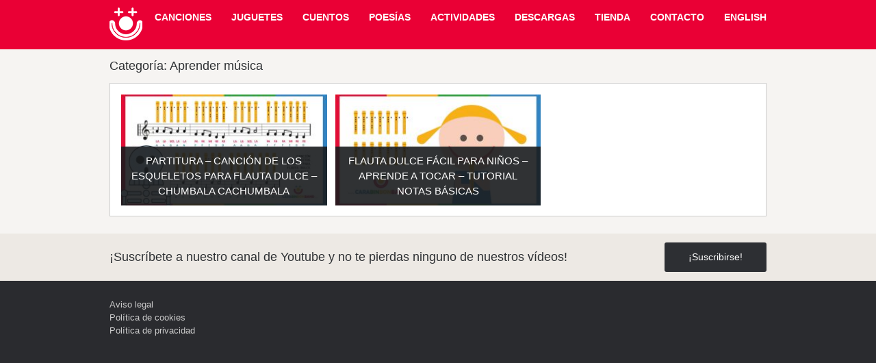

--- FILE ---
content_type: text/html; charset=utf-8
request_url: https://www.google.com/recaptcha/api2/aframe
body_size: 268
content:
<!DOCTYPE HTML><html><head><meta http-equiv="content-type" content="text/html; charset=UTF-8"></head><body><script nonce="BGB8YKxZYuzce6riL5HVlA">/** Anti-fraud and anti-abuse applications only. See google.com/recaptcha */ try{var clients={'sodar':'https://pagead2.googlesyndication.com/pagead/sodar?'};window.addEventListener("message",function(a){try{if(a.source===window.parent){var b=JSON.parse(a.data);var c=clients[b['id']];if(c){var d=document.createElement('img');d.src=c+b['params']+'&rc='+(localStorage.getItem("rc::a")?sessionStorage.getItem("rc::b"):"");window.document.body.appendChild(d);sessionStorage.setItem("rc::e",parseInt(sessionStorage.getItem("rc::e")||0)+1);localStorage.setItem("rc::h",'1769041495111');}}}catch(b){}});window.parent.postMessage("_grecaptcha_ready", "*");}catch(b){}</script></body></html>

--- FILE ---
content_type: text/css
request_url: https://carabinbonband.com/wp-content/themes/focus/style.css?ver=dev
body_size: 7246
content:
/*
Theme Name: Focus
Author: SiteOrigin
Author URI: https://siteorigin.com/
Theme URI: https://siteorigin.com/theme/focus/
Description: Focus is a great theme for showing off your videos. It supports videos hosted on other sites like YouTube and Vimeo through oEmbed. You can even self host your videos - Focus has a gorgeous custom video player for MP4s. Focus can be used as a standard video blog or even an educational video site. We offer free and premium support on our support <a href="http://siteorigin.com/thread/">forums</a> (http://siteorigin.com/thread/).
Version: 1.3.7
License: GNU General Public License 2.0
License URI: license.txt
Tags: one-column, two-columns, right-sidebar, grid-layout, custom-background, custom-menu, featured-images, footer-widgets, full-width-template, theme-options, threaded-comments, translation-ready, entertainment
Text Domain: focus
*/
/**
 * #.# Reset
 */
html, body, div, span, applet, object, iframe, h1, h2, h3, h4, h5, h6, p, blockquote, pre, a, abbr, acronym, address, big, cite, code, del, dfn, em, font, ins, kbd, q, s, samp, small, strike, strong, sub, sup, tt, var, dl, dt, dd, ol, ul, li, fieldset, form, label, legend, table, caption, tbody, tfoot, thead, tr, th, td {
  border: 0;
  font-family: inherit;
  font-size: 100%;
  font-style: inherit;
  font-weight: inherit;
  margin: 0;
  outline: 0;
  padding: 0;
  vertical-align: baseline; }

html {
  font-size: 62.5%;
  /* Corrects text resizing oddly in IE6/7 when body font-size is set using em units http://clagnut.com/blog/348/#c790 */
  overflow-y: scroll;
  /* Keeps page centred in all browsers regardless of content height */
  -webkit-text-size-adjust: 100%;
  /* Prevents iOS text size adjust after orientation change, without disabling user zoom */
  -ms-text-size-adjust: 100%;
  /* www.456bereastreet.com/archive/201012/controlling_text_size_in_safari_for_ios_without_disabling_user_zoom/ */ }

body {
  background: #fff; }

article, aside, details, figcaption, figure, footer, header, hgroup, nav, section {
  display: block; }

ol, ul {
  list-style: none; }

table {
  /* tables still need 'cellspacing="0"' in the markup */
  border-collapse: separate;
  border-spacing: 0; }

caption, th, td {
  font-weight: normal;
  text-align: left; }

blockquote:before, blockquote:after {
  content: ""; }

q:before, q:after {
  content: ""; }

blockquote, q {
  quotes: "" ""; }

a:focus {
  outline: thin dotted; }

a:hover, a:active {
  /* Improves readability when focused and also mouse hovered in all browsers people.opera.com/patrickl/experiments/keyboard/test */
  outline: 0; }

a img {
  border: 0; }

/**
 * #.# Global
 */
body, button, input, select, textarea {
  color: #404040;
  font: 13px/1.5em "Helvetica Neue", Arial, Helvetica, Geneva, sans-serif;
  word-wrap: break-word; }

hr {
  background-color: #ccc;
  border: 0;
  height: 1px;
  margin-bottom: 1.5em; }

/* Text meant only for screen readers */
.assistive-text {
  clip: rect(1px 1px 1px 1px);
  /* IE6, IE7 */
  clip: rect(1px, 1px, 1px, 1px);
  position: absolute !important; }

/**
 * #.# Headings
 */
h1, h2, h3, h4, h5, h6 {
  clear: both; }

/**
 * #.# Text Elements
 */
p {
  margin-bottom: 1.5em; }

ul, ol {
  margin: 0 0 1.5em 3em; }

ul {
  list-style: disc; }

ol {
  list-style: decimal; }

ul ul, ol ol, ul ol, ol ul {
  margin-bottom: 0;
  margin-left: 1.5em; }

dt {
  font-weight: bold; }

dd {
  margin: 0 1.5em 1.5em; }

b, strong {
  font-weight: bold; }

dfn, cite, em, i {
  font-style: italic; }

blockquote {
  margin: 0 1.5em; }

address {
  margin: 0 0 1.5em; }

pre {
  background: #eee;
  font-family: "Courier 10 Pitch", Courier, monospace;
  font-size: 15px;
  font-size: 1.5rem;
  line-height: 1.6;
  margin-bottom: 1.6em;
  padding: 1.6em;
  overflow: auto;
  max-width: 100%; }

code, kbd, tt, var {
  font: 15px Monaco, Consolas, "Andale Mono", "DejaVu Sans Mono", monospace; }

abbr, acronym {
  border-bottom: 1px dotted #666;
  cursor: help; }

mark, ins {
  background: #fff9c0;
  text-decoration: none; }

sup, sub {
  font-size: 75%;
  height: 0;
  line-height: 0;
  position: relative;
  vertical-align: baseline; }

sup {
  bottom: 1ex; }

sub {
  top: .5ex; }

small {
  font-size: 75%; }

big {
  font-size: 125%; }

figure {
  margin: 0; }

table {
  margin: 0 0 1.5em;
  width: 100%; }

th {
  font-weight: bold; }

button, input, select, textarea {
  font-size: 100%;
  /* Corrects font size not being inherited in all browsers */
  margin: 0;
  /* Addresses margins set differently in IE6/7, F3/4, S5, Chrome */
  vertical-align: baseline;
  /* Improves appearance and consistency in all browsers */
  *vertical-align: middle;
  /* Improves appearance and consistency in all browsers */ }

button, input {
  line-height: normal;
  /* Addresses FF3/4 setting line-height using !important in the UA stylesheet */
  *overflow: visible;
  /* Corrects inner spacing displayed oddly in IE6/7 */ }

button, html input[type="button"] {
  -webkit-appearance: button;
  /* Corrects inability to style clickable 'input' types in iOS */ }

input[type="reset"], input[type="submit"] {
  -webkit-appearance: button;
  /* Corrects inability to style clickable 'input' types in iOS */ }

button, html input[type="button"] {
  background: #2D2F33;
  border: none;
  color: #FFF;
  cursor: pointer;
  /* Improves usability and consistency of cursor style between image-type 'input' and others */
  text-decoration: none;
  font-weight: 200;
  font-size: 14px;
  padding: 12px 35px;
  -moz-border-radius: 3px;
  -webkit-border-radius: 3px;
  border-radius: 3px; }

input[type="reset"], input[type="submit"] {
  background: #2D2F33;
  border: none;
  color: #FFF;
  cursor: pointer;
  /* Improves usability and consistency of cursor style between image-type 'input' and others */
  text-decoration: none;
  font-weight: 200;
  font-size: 14px;
  padding: 12px 35px;
  -moz-border-radius: 3px;
  -webkit-border-radius: 3px;
  border-radius: 3px; }

a.button {
  background: #2D2F33;
  border: none;
  color: #FFF;
  cursor: pointer;
  /* Improves usability and consistency of cursor style between image-type 'input' and others */
  text-decoration: none;
  font-weight: 200;
  font-size: 14px;
  padding: 12px 35px;
  -moz-border-radius: 3px;
  -webkit-border-radius: 3px;
  border-radius: 3px; }
  a.button:visited {
    background: #2D2F33;
    border: none;
    color: #FFF;
    cursor: pointer;
    /* Improves usability and consistency of cursor style between image-type 'input' and others */
    text-decoration: none;
    font-weight: 200;
    font-size: 14px;
    padding: 12px 35px;
    -moz-border-radius: 3px;
    -webkit-border-radius: 3px;
    border-radius: 3px; }

button:hover, html input[type="button"]:hover {
  color: #F0F0F0;
  background: #37393e; }

input[type="reset"]:hover, input[type="submit"]:hover {
  color: #F0F0F0;
  background: #37393e; }

a.button:hover {
  color: #F0F0F0;
  background: #37393e; }

input[type="checkbox"], input[type="radio"] {
  box-sizing: border-box;
  /* Addresses box sizing set to content-box in IE8/9 */
  padding: 0;
  /* Addresses excess padding in IE8/9 */ }

input[type="search"] {
  -webkit-appearance: textfield;
  /* Addresses appearance set to searchfield in S5, Chrome */
  -moz-box-sizing: content-box;
  -webkit-box-sizing: content-box;
  /* Addresses box sizing set to border-box in S5, Chrome (include -moz to future-proof) */
  box-sizing: content-box; }
  input[type="search"]::-webkit-search-decoration {
    /* Corrects inner padding displayed oddly in S5, Chrome on OSX */
    -webkit-appearance: none; }

button::-moz-focus-inner {
  /* Corrects inner padding and border displayed oddly in FF3/4 www.sitepen.com/blog/2008/05/14/the-devils-in-the-details-fixing-dojos-toolbar-buttons/ */
  border: 0;
  padding: 0; }

input::-moz-focus-inner {
  /* Corrects inner padding and border displayed oddly in FF3/4 www.sitepen.com/blog/2008/05/14/the-devils-in-the-details-fixing-dojos-toolbar-buttons/ */
  border: 0;
  padding: 0; }

input[type=text], input[type=email] {
  color: #666;
  border: 1px solid #ccc; }

textarea {
  color: #666;
  border: 1px solid #ccc; }

input[type=text]:focus, input[type=email]:focus {
  color: #111; }

textarea:focus {
  color: #111; }

input[type=text], input[type=email] {
  padding: 3px; }

textarea {
  overflow: auto;
  /* Removes default vertical scrollbar in IE6/7/8/9 */
  padding-left: 3px;
  vertical-align: top;
  /* Improves readability and alignment in all browsers */
  width: 98%; }

/**
 * #.# Links
 */
a {
  color: royalblue; }
  a:visited {
    color: purple; }
  a:hover, a:focus, a:active {
    color: midnightblue; }

/**
 * #.# Alignment
 */
.alignleft {
  display: inline;
  float: left;
  margin-right: 1.5em; }

.alignright {
  display: inline;
  float: right;
  margin-left: 1.5em; }

.aligncenter {
  clear: both;
  display: block;
  margin: 0 auto; }

/**
 * #.# General
 */
body {
  background: #F6F4F2; }

.container {
  width: 960px;
  margin: 0 auto;
  position: relative; }

.clear {
  clear: both; }

/**
 * #.# Entry Content
 */
.entry-content {
  line-height: 1.5em;
  color: #6a6a6a;
  font-size: 13px; }
  .entry-content > *:last-child {
    margin-bottom: 0; }
  .entry-content > *:first-child {
    margin-top: 0; }
  .entry-content p {
    margin: 20px 0; }
  .entry-content > ul, .entry-content > li {
    margin: 20px 0; }

.entru-content dl {
  margin: 20px 0; }

.entry-content blockquote {
  font-style: italic;
  font-size: inherit;
  margin-left: 1.5em; }
  .entry-content blockquote cite {
    font-weight: bold;
    font-size: 90%; }

.entry-content pre {
  background: white;
  font-family: "Courier New", Courier, mono;
  border: 1px solid #E0E0E0;
  padding: 10px;
  -moz-box-shadow: 0 1px 2px rgba(0, 0, 0, 0.09);
  -webkit-box-shadow: 0 1px 2px rgba(0, 0, 0, 0.09);
  box-shadow: 0 1px 2px rgba(0, 0, 0, 0.09); }

.entry-content code {
  font-family: "Courier New", Courier, mono; }

.entry-content img.wp-smiley {
  border: none;
  margin-bottom: 0;
  margin-top: 0;
  padding: 0; }

.entry-content strong {
  font-weight: bold; }

.entry-content em {
  font-style: italic; }

.entry-content a img {
  -moz-box-shadow: 0 1px 3px rgba(0, 0, 0, 0.25);
  -webkit-box-shadow: 0 1px 3px rgba(0, 0, 0, 0.25);
  box-shadow: 0 1px 3px rgba(0, 0, 0, 0.25); }

.entry-content input[type=submit] {
  padding: 4px 10px;
  font-size: 90%; }

.entry-content .gallery {
  margin: 25px 0 !important; }
  .entry-content .gallery .gallery-item {
    margin-bottom: 0 !important;
    margin-top: 0 !important; }
  .entry-content .gallery .gallery-icon {
    line-height: 0;
    margin-bottom: 0 !important; }
  .entry-content .gallery img {
    border: none !important; }
  .entry-content .gallery .gallery-caption {
    margin: 10px !important;
    padding-left: 0 !important; }

.entry-content table {
  width: 100%; }

.entry-content img {
  max-width: 100%;
  height: auto;
  display: block; }
  .entry-content img.wp-smiley {
    display: inline; }

.entry-content .wp-caption {
  max-width: 100%;
  margin: 5px 0 30px 0;
  border: 1px solid #E0E0E0;
  padding: 8px;
  -moz-box-shadow: 0 1px 2px rgba(0, 0, 0, 0.09);
  -webkit-box-shadow: 0 1px 2px rgba(0, 0, 0, 0.09);
  box-shadow: 0 1px 2px rgba(0, 0, 0, 0.09);
  -moz-box-sizing: border-box;
  -webkit-box-sizing: border-box;
  box-sizing: border-box;
  text-align: center; }

.entry-content .alignleft {
  display: inline;
  float: left;
  margin-right: 20px;
  margin-bottom: 10px; }

.entry-content .alignright {
  display: inline;
  float: right;
  margin-left: 20px;
  margin-bottom: 10px; }

.entry-content .aligncenter {
  clear: both;
  display: block;
  margin-left: auto;
  margin-right: auto; }

.entry-content .gallery {
  margin-bottom: 1.5em; }

/**
 * #.# Forms
 */
/**
 * #.# Gallery
 */
/**
 * #.# Table
 */
/**
 * #.# Images
 */
/**
 * #.# Gallery
 */
.entry-content .gallery a img {
  border: none;
  height: auto;
  max-width: 90%; }

.entry-content .gallery dd {
  margin: 0; }

/**
 * #.# Caption
 */
.wp-caption.aligncenter, .wp-caption.alignleft, .wp-caption.alignright {
  margin-bottom: 1.5em; }

.wp-caption-text {
  text-align: center;
  margin-top: 0.5em; }

.wp-caption .wp-caption-text {
  margin: 0.5em 0 0 0; }

/**
 * #.# Lists
 */
.entry-content ul {
  list-style-type: square; }

.entry-content ol {
  list-style-type: decimal; }
  .entry-content ol ol {
    list-style-type: upper-alpha; }
    .entry-content ol ol ol {
      list-style-type: lower-roman; }

.entry-content ul li, .entry-content ol li {
  margin-left: 1.5em; }

.entry-content dl dt {
  margin-bottom: 5px;
  font-weight: bold; }

.entry-content dl dd {
  margin-bottom: 10px;
  padding-left: 20px; }

.entry-content h1, .entry-content h2, .entry-content h3, .entry-content h4, .entry-content h5, .entry-content h6 {
  font-weight: 300;
  margin: 20px 0; }

.entry-content h1 {
  font-size: 165%; }

.entry-content h2 {
  font-size: 145%; }

.entry-content h3 {
  font-size: 130%; }

.entry-content h4 {
  font-size: 115%; }

.entry-content h5 {
  font-size: 100%; }

.entry-content h6 {
  font-size: 95%; }

/**
 * #.# Definition List
 */
/**
 * #.# Headings
 */
/**
 * #.# Post Archive
 */
.sticky,
.bypostauthor {
  display: block; }

/**
 * #.# Comments
 */
/**
 * #.# Masthead
 */
#masthead {
  background-image: -webkit-gradient(linear, left bottom, left top, from(#ea0035), to(#181818));
  background-image: -moz-gradient(linear, left bottom, left top, from(#ea0035), to(#181818));
  background-image: -ms-gradient(linear, left bottom, left top, from(#ea0035), to(#181818));
  background-image: -o-gradient(linear, left bottom, left top, from(#ea0035), to(#181818));
  background: #ea0035;
  color: #CBCBCB; }
  #masthead .hgroup {
    float: left; }
  #masthead #masthead-search-icon {
    margin-right: 15px;
    cursor: pointer; }
  #masthead img#masthead-search-icon {
    max-width: 14px;
    max-height: 14px;
    position: relative;
    top: 3px;
    z-index: 0; }
  #masthead #searchform {
    display: inline-block; }
    #masthead #searchform .field {
      width: 0;
      position: relative;
      left: 15px;
      border-color: transparent;
      color: transparent;
      -moz-box-sizing: border-box;
      -webkit-box-sizing: border-box;
      box-sizing: border-box;
      outline: none;
      -webkit-transition: all 0.25s ease-in-out;
      -moz-transition: all 0.25s ease-in-out;
      -o-transition: all 0.25s ease-in-out;
      transition: all 0.25s ease-in-out;
      -moz-border-radius: 2px;
      -webkit-border-radius: 2px;
      border-radius: 2px;
      padding: 4px 5px;
      font-size: 12px;
      font-weight: 500;
      opacity: 0;
      visibility: hidden; }
      #masthead #searchform .field.search-field-visible {
        color: #666;
        width: 150px;
        opacity: 1;
        visibility: visible;
        z-index: 5; }
    #masthead #searchform .submit {
      display: none; }
  #masthead .hgroup img {
    max-height: 100%;
    width: auto; }
  #masthead .site-title {
    font-family: "Open Sans", sans-serif;
    color: #F2F2F2;
    font-weight: 600;
    font-size: 22px;
    line-height: 1em;
    float: left;
    margin: 11px 0; }
    #masthead .site-title a {
      color: inherit;
      text-decoration: none; }
    #masthead .site-title.image-logo a {
      line-height: 0;
      display: block; }
  #masthead .site-navigation {
    float: right; }
    #masthead .site-navigation .menu-wrapper {
      display: inline-block; }
      #masthead .site-navigation .menu-wrapper ul {
        list-style: none;
        margin: 0;
        font-size: 14px;
		text-transform: uppercase;
		color: #FFF; }
        #masthead .site-navigation .menu-wrapper ul li {
          display: inline-block;
          margin-left: 25px;
          position: relative;
          line-height: 1; }
        #masthead .site-navigation .menu-wrapper ul ul li {
          margin-left: 0;
          display: block; }
        #masthead .site-navigation .menu-wrapper ul > li:first-child {
          margin-left: 0; }
        #masthead .site-navigation .menu-wrapper ul li a {
          color: inherit;
          text-decoration: none;
          font-weight: bold;
          display: block;
          padding: 18px 0; }
        #masthead .site-navigation .menu-wrapper ul ul {
          position: absolute;
          z-index: 9999;
          width: 180px;
          top: 100%;
          left: 50%;
          margin: 0 0 0 -90px;
          display: none;
          background: #333; }
          #masthead .site-navigation .menu-wrapper ul ul li a {
            padding: 10px; }
          #masthead .site-navigation .menu-wrapper ul ul li:first-child a {
            padding-top: 15px; }
          #masthead .site-navigation .menu-wrapper ul ul li:last-child a {
            padding-bottom: 15px; }
          #masthead .site-navigation .menu-wrapper ul ul ul {
            left: 100%;
            top: 0;
            margin-left: 0; }
          #masthead .site-navigation .menu-wrapper ul ul a {
            color: inherit;
            text-decoration: none;
            display: block; }
          #masthead .site-navigation .menu-wrapper ul ul li:last-child {
            margin-bottom: 0; }
        #masthead .site-navigation .menu-wrapper ul li:hover > ul {
          display: block; }

/**
 * #.# Search Form
 */
/**
 * #.# Site Title
 */
/**
 * #.# Navigation
 */
/**
 * #.# Slider
 */
.slider {
  height: 420px;
  width: 100%;
  position: relative;
  overflow: hidden;
  background: #1c1c1c; }
  .slider .slide {
    height: 420px; }
  .slider .slides {
    list-style: none;
    margin: 0;
    padding: 0; }
  .slider .slide {
    display: none;
    position: relative;
    float: left;
    width: 100%; }
  .slider .wp-post-image {
    display: block;
    width: 100%;
    height: auto; }
  .slider .overlay {
    position: absolute;
    top: 0;
    left: 0;
    width: 100%;
    height: 100%;
    background: #000;
    opacity: 0.5; }
  .slider .slide-text {
    line-height: 1;
    position: absolute;
    top: 30px;
    left: 0;
    width: 100%;
    text-align: center;
    font-family: "Open Sans", sans-serif;
    font-weight: 200;
    color: #FFF; }
  .slider h1 {
    text-shadow: 0 2px 1px rgba(0, 0, 0, 0.3);
    margin: 0 0 20px 0;
    font-size: 42px; }
  .slider p {
    margin: 0;
    font-size: 18px;
    color: #E5E5E5; }
  .slider .play {
    display: block;
    width: 97px;
    height: 97px;
    background-image: url("images/play.png");
    position: absolute;
    text-indent: -9999px;
    text-decoration: none;
    top: 55%;
    left: 50%;
    margin: -48px 0 0 -48px; }
  .slider .flex-control-nav {
    position: absolute;
    z-index: 4;
    bottom: 15px;
    left: 0;
    display: block;
    width: 100%;
    height: 1em;
    text-align: right;
    line-height: 1;
    margin: 0; }
    .slider .flex-control-nav li {
      display: inline-block;
      margin-left: 4px; }
    .slider .flex-control-nav a {
      display: block;
      width: 11px;
      height: 11px;
      -moz-border-radius: 11px;
      -webkit-border-radius: 11px;
      border-radius: 11px;
      background: #FFF;
      opacity: 0.65;
      font-size: 0;
      text-decoration: none;
      text-indent: -9999px;
      overflow: hidden;
      cursor: pointer;
      -webkit-transition: opacity 0.3s ease-in-out;
      -moz-transition: opacity 0.3s ease-in-out;
      -o-transition: opacity 0.3s ease-in-out;
      transition: opacity 0.3s ease-in-out; }
      .slider .flex-control-nav a.flex-active {
        opacity: 0.95; }
  .slider .slider-decoration {
    position: absolute;
    height: 7px;
    bottom: 0;
    left: 0;
    width: 100%;
    opacity: 0.4;
    background: #000; }
  .slider .video {
    bottom: 40px; }

.content-container {
  position: relative;
  padding: 16px;
  background: #FFF;
  border: 1px solid #CCC; }

/**
 * #.# Widgets
 */
#secondary .widget {
  margin-bottom: 30px; }
  #secondary .widget *, #secondary .widget img {
    max-width: 100%;
    height: auto; }
  #secondary .widget:last-child {
    margin-bottom: 0; }

.widget .widget-title {
  font-size: 14px;
  font-weight: 500;
  color: #393939;
  margin-bottom: 10px; }

.widget ul, .widget ol {
  list-style: none;
  margin: 0;
  padding: 0; }

.widget ul ul, .widget ol ol, .widget ul ol, .widget ol ul {
  margin-left: 0.75em; }

.widget ul li, .widget ol li {
  line-height: 1.5em; }

.widget ul li:last-child, .widget ol li:last-child {
  margin-bottom: 0; }

.widget ul li a, .widget ol li a {
  color: #333;
  text-decoration: none; }

.widget .loop-container .entry-title {
  margin-bottom: 0; }

.widget .slider-container li.slide {
  margin-left: 0; }
  .widget .slider-container li.slide .slide-text {
    color: #fff; }
  .widget .slider-container li.slide h1 {
    margin: 0 0 20px 0;
    font-size: 42px;
    color: #fff; }

.widget .slider-container .flex-control-nav .container {
  max-width: 100%; }
  .widget .slider-container .flex-control-nav .container li:last-child {
    margin-right: 5px; }

/**
 * #.# Post Author
 */
.widget_focus_post_author_widget .avatar {
  float: left; }

.widget_focus_post_author_widget .author-text {
  margin-left: 55px; }
  .widget_focus_post_author_widget .author-text .title {
    line-height: 1;
    font-size: 13px;
    font-weight: 500;
    color: #4B4B4B;
    margin-top: 5px;
    margin-bottom: 5px; }
  .widget_focus_post_author_widget .author-text .author {
    line-height: 1;
    font-size: 18px;
    font-weight: 500;
    color: #373737; }

.widget_focus_post_author_widget .post-info {
  font-size: 11px;
  color: #6F6F6F;
  margin-top: 10px;
  line-height: 1.3em; }
  .widget_focus_post_author_widget .post-info a {
    color: #474747; }

/**
 * #.# Search Widget
 */
.widget_search input {
  -webkit-box-sizing: border-box;
  -moz-box-sizing: border-box;
  box-sizing: border-box; }
  .widget_search input.field {
    display: inline-block;
    width: 67%; }
  .widget_search input[type=submit] {
    display: block;
    float: right;
    padding: 5px 0;
    font-size: 12px;
    line-height: 12px;
    width: 30%; }

/**
 * #.# Archive
 */
h2.archive-title {
  font-size: 18px;
  font-weight: 200;
  margin: 15px 0;
  color: #2D3033; }

.loop-container {
  padding-bottom: 0; }

.no-results-container {
  padding-bottom: 15px; }

.loop-container .wrapper {
  margin: 0 -6px;
  padding-bottom: 15px; }

.loop-container article {
  position: relative;
  width: 33.33333%;
  padding: 0 6px;
  float: left;
  margin-bottom: 15px;
  -moz-box-sizing: border-box;
  -webkit-box-sizing: border-box;
  box-sizing: border-box;
  overflow: hidden; }
  .loop-container article a {
    text-decoration: none; }
  .loop-container article img.attachment-post-thumbnail {
    width: 100%;
    height: auto;
    -webkit-transition: opacity 0.175s ease-in-out;
    -moz-transition: opacity 0.175s ease-in-out;
    -o-transition: opacity 0.175s ease-in-out;
    transition: opacity 0.175s ease-in-out; }
  .loop-container article .thumbnail-wrapper {
    display: block;
    background: #1a1c1f;
    line-height: 0;
    min-height: 42px; }
  .loop-container article .entry-title {
    font-size: 15px;
    position: absolute;
    bottom: 0;
    left: 0;
    width: 100%;
    text-align: center;
    margin-top: -0.5em;
    font-weight: 200;
    color: #FFF;
    padding: 0 6px;
    -moz-box-sizing: border-box;
    -webkit-box-sizing: border-box;
    box-sizing: border-box;
    -webkit-transition: top 0.175s ease-in-out;
    -moz-transition: top 0.175s ease-in-out;
    -o-transition: top 0.175s ease-in-out;
    transition: top 0.175s ease-in-out;
    line-height: 1.5em; }
    .loop-container article .entry-title span {
      background: #1a1c1f;
      background: rgba(26, 28, 31, 0.9);
      padding: 10px;
      display: block; }
  .loop-container article .time {
    position: absolute;
    top: 10px;
    right: 10px;
    color: #FFF;
    background: #1a1c1f;
    background: rgba(26, 28, 31, 0.8);
    font-size: 10px;
    font-weight: bold;
    line-height: 1;
    padding: 4px 5px;
    -moz-border-radius: 3px;
    -webkit-border-radius: 3px;
    border-radius: 3px; }

/**
 * #.# Infinite Scroll
 */
.infinite-scroll .paging-navigation {
  display: none; }

.infinite-scroll #infinite-handle {
  margin: 20px 0;
  text-align: center; }

/**
 * #.# Single
 */
.content-container {
  margin-top: -25px; }
  .content-container.loop-container {
    margin-top: 0; }

.single .container-decoration {
  position: absolute;
  top: -7px;
  left: 0;
  width: 100%;
  height: 7px;
  background: #000;
  opacity: 0.5; }

.single #content {
  width: 70%;
  float: left; }

.single .nav-previous-post,
.single .nav-next-post {
  display: inline-block; }
  .single .nav-previous-post a,
  .single .nav-next-post a {
    text-decoration: none; }
    .single .nav-previous-post a i,
    .single .nav-next-post a i {
      font-size: 40px;
      color: #fff;
      opacity: 0.5; }
      .single .nav-previous-post a i:hover,
      .single .nav-next-post a i:hover {
        opacity: 1; }
    .single .nav-previous-post a img,
    .single .nav-next-post a img {
      position: relative !important;
      width: auto;
      max-width: 38px;
      height: auto; }

.single #single-header > .nav-previous-post,
.single #single-header > .nav-next-post {
  position: absolute;
  top: 40%; }
  @media (max-width: 1150px) {
    .single #single-header > .nav-previous-post,
    .single #single-header > .nav-next-post {
      display: none; } }

.single #single-header .nav-previous-post {
  left: 40px; }

.single #single-header .nav-next-post {
  right: 40px; }

.single #single-header .nav-arrow-links:after {
  clear: both;
  content: "";
  display: block; }

@media (min-width: 1151px) {
  .single #single-header .nav-arrow-links .nav-previous-post,
  .single #single-header .nav-arrow-links .nav-next-post {
    display: none; } }

.single #single-header .nav-arrow-links .nav-previous-post {
  float: left;
  margin-left: 20px; }

.single #single-header .nav-arrow-links .nav-next-post {
  float: right;
  margin-right: 20px; }

/**
 * #.# Single Header
 */
#single-header {
  position: relative;
  margin-bottom: 0;
  overflow: hidden;
  background: #1c1c1c;
  height: auto; }
  #single-header .overlay {
    position: absolute;
    top: 0;
    left: 0;
    width: 100%;
    height: 100%;
    background: #000;
    opacity: 0.4; }
  #single-header img {
    position: absolute;
    top: 0;
    left: 0;
    width: 100%;
    height: auto; }
  #single-header .container {
    margin-top: 30px;
    padding-bottom: 30px; }
  #single-header .overlay {
    opacity: 0.75; }
  #single-header .post-heading {
    line-height: 1;
    width: 100%;
    text-align: center;
    font-family: "Open Sans", sans-serif;
    font-weight: 200;
    color: #FFF;
    margin-bottom: 30px; }
  #single-header .video {
    margin-bottom: 25px; }
  #single-header h1 {
    text-shadow: 0 2px 1px rgba(0, 0, 0, 0.3);
    margin: 0 0 20px 0;
    font-size: 42px; }
  #single-header p {
    margin: 0;
    font-size: 18px;
    color: #E5E5E5; }

/**
 * #.# Footer
 */
.site-footer {
  margin-top: 25px;
  background: #2A2B2F;
  padding: 25px 0; }
  .site-footer.no-content {
    margin-top: 0; }

/**
 * #.# Call To Action
 */
#footer-cta {
  margin-bottom: -25px;
  margin-top: 25px;
  padding: 25px 0;
  background: #EDE9E4; }
  #footer-cta h3 {
    font-weight: 200;
    font-size: 18px;
    color: #2D3033; }
  #footer-cta a.button {
    position: absolute;
    top: 50%;
    right: 0;
    margin-top: -21px; }

footer .site-info {
  margin-top: 20px;
  font-size: 11px;
  color: #999;
  text-align: center; }
  footer .site-info a {
    color: #CCC;
    text-decoration: none; }

/**
 * #.# Footer Widgets
 */
#footer-widgets {
  margin: 0 -10px; }
  #footer-widgets aside {
    float: left;
    width: 50%;
    -moz-box-sizing: border-box;
    -webkit-box-sizing: border-box;
    box-sizing: border-box;
    padding: 0 10px;
    color: #999; }
    #footer-widgets aside img, #footer-widgets aside * {
      max-width: 100%;
      height: auto; }
    #footer-widgets aside a {
      color: #CCC; }
    #footer-widgets aside .widget-title {
      color: #FFF;
      margin-bottom: 20px; }

/**
 * #.# Entry Content
 */
.entry-content {
  color: #6a6a6a;
  font-size: 13px;
  line-height: 1.6em; }
  .entry-content p {
    margin: 25px 0; }
  .entry-content > ul, .entry-content > li {
    margin: 25px 0; }

.entru-content dl {
  margin: 25px 0; }

.entry-content p:first-child {
  margin-top: 0; }

.entry-content p:last-child {
  margin-bottom: 0; }

.entry-content > div:first-child {
  margin-top: 25px; }

.entry-content a {
  color: #dc5c3b; }

.pingback a {
  color: #dc5c3b; }

.entry-content blockquote {
  font-family: Georgia, "Times New Roman", Times, serif;
  font-style: italic;
  font-size: 13px;
  margin-left: 1.5em; }
  .entry-content blockquote cite {
    font-family: "Droid Sans", sans-serif;
    color: #5e5e5e;
    font-weight: bold;
    font-size: 12px; }
    .entry-content blockquote cite a {
      color: #5e5e5e; }

.entry-content pre {
  background: white;
  font-family: "Courier New", Courier, mono;
  border: 1px solid #E0E0E0;
  padding: 10px;
  -moz-box-shadow: 0 1px 2px rgba(0, 0, 0, 0.09);
  -webkit-box-shadow: 0 1px 2px rgba(0, 0, 0, 0.09);
  box-shadow: 0 1px 2px rgba(0, 0, 0, 0.09); }

.entry-content code {
  font-family: "Courier New", Courier, mono; }

.entry-content .gallery {
  margin: 25px 0 !important; }
  .entry-content .gallery .gallery-item {
    margin-bottom: 0 !important;
    margin-top: 0 !important; }
  .entry-content .gallery .gallery-icon {
    line-height: 0;
    margin-bottom: 0 !important; }
  .entry-content .gallery img {
    border: none !important; }
  .entry-content .gallery .gallery-caption {
    margin: 10px !important;
    padding-left: 0 !important; }

.entry-content table {
  width: 100%; }

.entry-content img {
  max-width: 100%;
  height: auto; }

.entry-content .wp-caption {
  max-width: 100%;
  margin: 5px 0 30px 0;
  border: 1px solid #E0E0E0;
  padding: 8px;
  -moz-box-shadow: 0 1px 2px rgba(0, 0, 0, 0.09);
  -webkit-box-shadow: 0 1px 2px rgba(0, 0, 0, 0.09);
  box-shadow: 0 1px 2px rgba(0, 0, 0, 0.09);
  -moz-box-sizing: border-box;
  -webkit-box-sizing: border-box;
  box-sizing: border-box;
  text-align: center; }
  .entry-content .wp-caption:first-child {
    margin-top: 25px; }
  .entry-content .wp-caption p.wp-caption-text {
    margin: 8px 0 0 0;
    line-height: 1;
    color: #848484;
    font-family: "Helvetica Neue", Arial, Helvetica, Geneva, sans-serif;
    font-size: 0.85em; }

.entry-content .alignleft {
  display: inline;
  float: left;
  margin-right: 20px;
  margin-bottom: 10px; }

.entry-content .alignright {
  display: inline;
  float: right;
  margin-left: 20px;
  margin-bottom: 10px; }

.entry-content .aligncenter {
  clear: both;
  display: block;
  margin-left: auto;
  margin-right: auto; }

.entry-content ul {
  list-style-type: square; }

.entry-content ol {
  list-style-type: decimal; }
  .entry-content ol ol {
    list-style-type: upper-alpha; }
    .entry-content ol ol ol {
      list-style-type: lower-roman; }

.entry-content ul li, .entry-content ol li {
  margin-left: 1.5em; }

.entry-content dl dt {
  margin-bottom: 5px;
  font-weight: bold; }

.entry-content dl dd {
  margin-bottom: 10px;
  padding-left: 20px; }

.entry-content h1, .entry-content h2, .entry-content h3, .entry-content h4, .entry-content h5, .entry-content h6 {
  font-weight: 300;
  margin: 30px 0;
  color: #5e5e5e; }

.entry-content h1 {
  font-size: 22px; }

.entry-content h2 {
  font-size: 19px; }

.entry-content h3 {
  font-size: 16px; }

.entry-content h4 {
  font-size: 14px; }

.entry-content h5 {
  font-size: 12px; }

.entry-content h6 {
  font-size: 10px; }

/**
 * #.# Gallery
 */
/**
 * #.# Table
 */
/**
 * #.# Images
 */
/**
 * #.# Lists
 */
/**
 * #.# Definition List
 */
/**
 * #.# Headings
 */
/**
 * #.# Comments
 */
#comments {
  margin-top: 20px; }
  #comments h2 {
    margin: 30px 0;
    font-size: 1.5em;
    font-weight: 200; }
  #comments h3 {
    margin: 30px 0;
    font-size: 1.5em;
    font-weight: 200;
    font-size: 1.4em; }
  #comments .commentlist {
    list-style: none;
    margin: 0; }
    #comments .commentlist li {
      margin: 0;
      padding: 0; }

/**
 * #.# Comment Form
 */
#commentform p {
  margin-bottom: 4px;
  position: relative; }
  #commentform p input[type=text] {
    width: 40%;
    -moz-box-sizing: border-box;
    -webkit-box-sizing: border-box;
    box-sizing: border-box;
    border: 1px solid #DDDDDD;
    -webkit-border-radius: 2px;
    -moz-border-radius: 2px;
    border-radius: 2px;
    padding: 5px 8px;
    -webkit-box-sizing: border-box;
    -moz-box-sizing: border-box;
    box-sizing: border-box;
    width: 100%; }
  #commentform p textarea {
    border: 1px solid #DDDDDD;
    -webkit-border-radius: 2px;
    -moz-border-radius: 2px;
    border-radius: 2px;
    padding: 5px 8px;
    -webkit-box-sizing: border-box;
    -moz-box-sizing: border-box;
    box-sizing: border-box;
    width: 100%; }
  #commentform p label {
    position: absolute;
    top: 50%;
    margin-top: -0.5em;
    line-height: 1;
    left: 42%;
    color: #4E4E4E;
    font-weight: 500; }

#commentform .required {
  color: red; }

#commentform p.comment-form-comment label {
  display: none; }

#commentform .form-allowed-tags {
  color: #4E4E4E;
  font-size: 10px; }
  #commentform .form-allowed-tags code {
    color: inherit;
    font-size: inherit; }

#commentform .comment-notes, #commentform .logged-in-as {
  font-size: 10px;
  color: #999; }

#commentform .comment-notes a, #commentform .logged-in-as a {
  color: #666; }

/**
 * #.# Comment List
 */
.commentlist .comment {
  margin: 25px 0;
  min-height: 60px; }

.commentlist .children {
  list-style: none;
  margin-left: 80px; }

.commentlist .comment-author {
  float: left; }

.commentlist .comment-text-area {
  margin-left: 80px; }

.commentlist .children .comment-text-area, .commentlist .children .children {
  margin-left: 55px; }

.commentlist .comment-meta {
  margin-bottom: 6px;
  line-height: 1; }
  .commentlist .comment-meta a {
    text-decoration: none;
    color: inherit; }
  .commentlist .comment-meta cite {
    color: #333;
    font-weight: 500;
    font-style: normal; }

.commentlist .comment-text-area-right {
  float: right; }

.commentlist .comment-links {
  color: #999; }

.commentlist .comment-permalink {
  color: #AAA; }
  .commentlist .comment-permalink time {
    color: #AAA; }

#secondary {
  float: right;
  width: 30%;
  -moz-box-sizing: border-box;
  -webkit-box-sizing: border-box;
  box-sizing: border-box;
  padding-left: 30px; }
  #secondary .updated {
    display: none; }

/**
 * #.# Page Types
 */
.page #content, .error404 #content {
  width: 70%;
  float: left; }

.page-template-page-full-php #content {
  width: auto;
  float: none; }

.page-template-page-full-no-title #masthead {
  margin-bottom: 25px; }

.page-template-page-full-no-title #content {
  float: none;
  width: auto; }

.page-template-page-full-no-title .content-container {
  margin-top: 0; }

.page-template-page-full-no-title #single-header {
  margin-top: -25px;
  margin-bottom: 25px; }

#nav-below,
#posts-nav {
  height: 1em;
  line-height: 1;
  margin-top: 20px;
  text-align: center; }

#nav-below a, #posts-nav a {
  color: inherit;
  text-decoration: none; }

#nav-below .nav-next, #posts-nav .nav-next {
  float: right; }

#nav-below .nav-previous, #posts-nav .nav-previous {
  float: left; }

/**
 * #.# Accessibility
 */
.screen-reader-text {
  clip: rect(1px, 1px, 1px, 1px);
  position: absolute !important;
  height: 1px;
  width: 1px;
  overflow: hidden; }

.screen-reader-text:focus {
  background-color: #f1f1f1;
  border-radius: 3px;
  box-shadow: 0 0 2px 2px rgba(0, 0, 0, 0.6);
  clip: auto !important;
  color: #21759b;
  display: block;
  font-size: 14px;
  font-size: 0.875rem;
  font-weight: bold;
  height: auto;
  left: 5px;
  line-height: normal;
  padding: 15px 23px 14px;
  text-decoration: none;
  top: 5px;
  width: auto;
  z-index: 100000;
  /* Above WP toolbar. */ }


--- FILE ---
content_type: application/javascript; charset=utf-8
request_url: https://fundingchoicesmessages.google.com/f/AGSKWxWDxHEAGtlbIgGTT_Gs8oe06xROGGr_LHXuCNAb-bDub2SlZlojEdIkgovtD0HDbGCX11oc-bnthxJBJf8qRou4HKFMlpcoGoBimda5k9dO5ZKN6JgHQDr1uF98mbmWVjIKTudg?fccs=W251bGwsbnVsbCxudWxsLG51bGwsbnVsbCxudWxsLFsxNzY5MDQxNDk1LDQ4NjAwMDAwMF0sbnVsbCxudWxsLG51bGwsW251bGwsWzcsMTksNiwxOCwxM10sbnVsbCxudWxsLG51bGwsbnVsbCxudWxsLG51bGwsbnVsbCxudWxsLG51bGwsMV0sImh0dHBzOi8vY2FyYWJpbmJvbmJhbmQuY29tL2NhdGVnb3J5L2FjdGl2aWRhZGVzLXBhcmEtbmlub3MvYXByZW5kZXItbXVzaWNhLyIsbnVsbCxbWzgsIjlvRUJSLTVtcXFvIl0sWzksImVuLVVTIl0sWzE5LCIyIl0sWzE3LCJbMF0iXSxbMjQsIiJdLFsyOSwiZmFsc2UiXSxbMjEsIltbW1s1LDEsWzBdXSxbMTc2OTA0MTQ5NSwzNTk1OTkwMDBdLFsxMjA5NjAwXV1dXSJdXV0
body_size: 171
content:
if (typeof __googlefc.fcKernelManager.run === 'function') {"use strict";this.default_ContributorServingResponseClientJs=this.default_ContributorServingResponseClientJs||{};(function(_){var window=this;
try{
var qp=function(a){this.A=_.t(a)};_.u(qp,_.J);var rp=function(a){this.A=_.t(a)};_.u(rp,_.J);rp.prototype.getWhitelistStatus=function(){return _.F(this,2)};var sp=function(a){this.A=_.t(a)};_.u(sp,_.J);var tp=_.ed(sp),up=function(a,b,c){this.B=a;this.j=_.A(b,qp,1);this.l=_.A(b,_.Pk,3);this.F=_.A(b,rp,4);a=this.B.location.hostname;this.D=_.Fg(this.j,2)&&_.O(this.j,2)!==""?_.O(this.j,2):a;a=new _.Qg(_.Qk(this.l));this.C=new _.dh(_.q.document,this.D,a);this.console=null;this.o=new _.mp(this.B,c,a)};
up.prototype.run=function(){if(_.O(this.j,3)){var a=this.C,b=_.O(this.j,3),c=_.fh(a),d=new _.Wg;b=_.hg(d,1,b);c=_.C(c,1,b);_.jh(a,c)}else _.gh(this.C,"FCNEC");_.op(this.o,_.A(this.l,_.De,1),this.l.getDefaultConsentRevocationText(),this.l.getDefaultConsentRevocationCloseText(),this.l.getDefaultConsentRevocationAttestationText(),this.D);_.pp(this.o,_.F(this.F,1),this.F.getWhitelistStatus());var e;a=(e=this.B.googlefc)==null?void 0:e.__executeManualDeployment;a!==void 0&&typeof a==="function"&&_.To(this.o.G,
"manualDeploymentApi")};var vp=function(){};vp.prototype.run=function(a,b,c){var d;return _.v(function(e){d=tp(b);(new up(a,d,c)).run();return e.return({})})};_.Tk(7,new vp);
}catch(e){_._DumpException(e)}
}).call(this,this.default_ContributorServingResponseClientJs);
// Google Inc.

//# sourceURL=/_/mss/boq-content-ads-contributor/_/js/k=boq-content-ads-contributor.ContributorServingResponseClientJs.en_US.9oEBR-5mqqo.es5.O/d=1/exm=ad_blocking_detection_executable,kernel_loader,loader_js_executable,monetization_cookie_state_migration_initialization_executable,optimization_state_updater_executable,web_monetization_wall_executable/ed=1/rs=AJlcJMwtVrnwsvCgvFVyuqXAo8GMo9641A/m=cookie_refresh_executable
__googlefc.fcKernelManager.run('\x5b\x5b\x5b7,\x22\x5b\x5bnull,\\\x22carabinbonband.com\\\x22,\\\x22AKsRol__VeHiU8-vymtl5hiA6OzDyU-qvd3rCCpb4Rhqmt-535TfZUKEv7yQiFgghkAz9AslhTYfqfojMsUCQWSJXNLn1wzKfr96s6COmnmCGS4sYfHtWDN4U_60Ol4765SH0L8kuJ38j4m4WIE4LllF7WqKHVb6lQ\\\\u003d\\\\u003d\\\x22\x5d,null,\x5b\x5bnull,null,null,\\\x22https:\/\/fundingchoicesmessages.google.com\/f\/AGSKWxWPZ1jeThddsRrrmk4lV8fDSc7QSFMVKu8fo_fws99FVZ6-IyfAMaA5G0BT2uUQWhNtWyFI2jEgCFc1WwUKgzrka4PDpwr5vyN0xF2EnqXaK2jk_q5OPqyhgLYT4gHSznIM3rn1\\\x22\x5d,null,null,\x5bnull,null,null,\\\x22https:\/\/fundingchoicesmessages.google.com\/el\/AGSKWxUp5oy8y7L3tlb5Jf3H8MJ7f0vjOL5N7GXXu-kT5Sex1GN0m92rtvMjQbHQQ5BfXWal5xa1an52ANYtGcpSjM3LVgtL8BECkQ28OoxYP1lTtOkgZkLBSD9AQgnmRAKHAlfZtteA\\\x22\x5d,null,\x5bnull,\x5b7,19,6,18,13\x5d,null,null,null,null,null,null,null,null,null,1\x5d\x5d,\x5b3,1\x5d\x5d\x22\x5d\x5d,\x5bnull,null,null,\x22https:\/\/fundingchoicesmessages.google.com\/f\/AGSKWxUmxaHXC16nJUSqCKQaGdCXnehQfW-sScn-YVfargwRTBan1aBFoaHrHf1Oe7mc_vFeAlXUTbLYMZ98TNzx3c3YK6kO_7qajbdbhq2k3l08jhoq0kfgEdFh6M-zo4cl8q58AEbY\x22\x5d\x5d');}

--- FILE ---
content_type: application/javascript; charset=utf-8
request_url: https://fundingchoicesmessages.google.com/f/AGSKWxVpXi0nScOZ_jzAcbBYsf9SuJ7RoXSjnIaTNds47TQXsuicOEpotM0EXxVJUnAWpqCwAk-XBvy88PWzCG56EMo3HV_ZQLBjnSR4rCeJQbuCkVOeU0eaZW8PioDPkduT3wYASFJkqlE04XzxjKzWU_A0ejV0G130Vrt8yoLly1re5OqguasVhYvDD2I=/_/ad_box_/adgear.js/mont-min.js/aspbanner_inc.asp?/advertise.
body_size: -1288
content:
window['d2c3a15e-f03e-4dc7-b1f5-a035552d77d1'] = true;